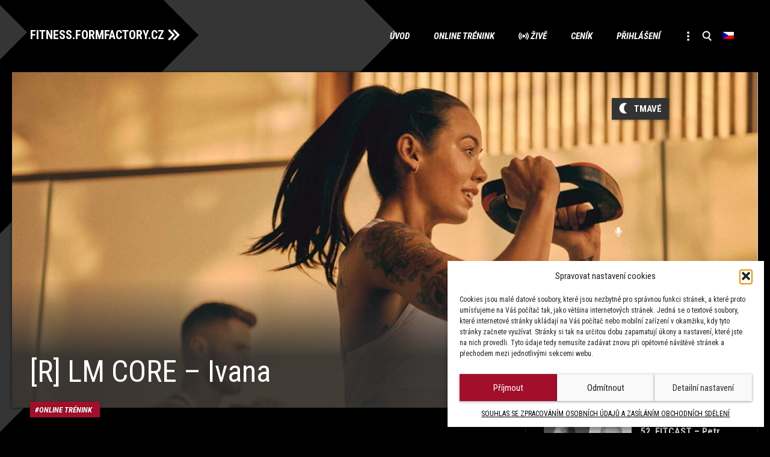

--- FILE ---
content_type: text/html; charset=UTF-8
request_url: https://fitness.formfactory.cz/live/r-lm-core-ivana-8/
body_size: 14340
content:
<!DOCTYPE html>

<html lang="cs-CZ">
<head>
<meta charset="UTF-8" />
<meta name="viewport" content="width=device-width" />
<!-- Google Tag Manager -->
<script>(function(w,d,s,l,i){w[l]=w[l]||[];w[l].push({'gtm.start':
new Date().getTime(),event:'gtm.js'});var f=d.getElementsByTagName(s)[0],
j=d.createElement(s),dl=l!='dataLayer'?'&l='+l:'';j.async=true;j.src=
'https://www.googletagmanager.com/gtm.js?id='+i+dl;f.parentNode.insertBefore(j,f);
})(window,document,'script','dataLayer','GTM-MHSJ66N');</script>
<!-- End Google Tag Manager -->
<title>[R] LM CORE - Ivana - FITNESS.FORMFACTORY.CZ</title>
<link rel="profile" href="http://gmpg.org/xfn/11" />
<link rel="pingback" href="https://fitness.formfactory.cz/xmlrpc.php">
<!--[if lt IE 9]>
<script src="https://fitness.formfactory.cz/wp-content/themes/formfactory/js/html5.js?ver=3.7.0" type="text/javascript"></script>
<![endif]-->
<meta name='robots' content='index, follow, max-image-preview:large, max-snippet:-1, max-video-preview:-1' />
<link rel="alternate" hreflang="cs" href="https://fitness.formfactory.cz/live/r-lm-core-ivana-8/" />
<link rel="alternate" hreflang="en" href="https://fitness.formfactory.cz/en/live/r-lm-core-ivana-8/" />
<link rel="alternate" hreflang="x-default" href="https://fitness.formfactory.cz/live/r-lm-core-ivana-8/" />

	<!-- This site is optimized with the Yoast SEO plugin v26.7 - https://yoast.com/wordpress/plugins/seo/ -->
	<link rel="canonical" href="https://fitness.formfactory.cz/live/r-lm-core-ivana-8/" />
	<meta property="og:locale" content="cs_CZ" />
	<meta property="og:type" content="article" />
	<meta property="og:title" content="[R] LM CORE - Ivana - FITNESS.FORMFACTORY.CZ" />
	<meta property="og:url" content="https://fitness.formfactory.cz/live/r-lm-core-ivana-8/" />
	<meta property="og:site_name" content="FITNESS.FORMFACTORY.CZ" />
	<meta name="twitter:card" content="summary_large_image" />
	<script type="application/ld+json" class="yoast-schema-graph">{"@context":"https://schema.org","@graph":[{"@type":"WebPage","@id":"https://fitness.formfactory.cz/live/r-lm-core-ivana-8/","url":"https://fitness.formfactory.cz/live/r-lm-core-ivana-8/","name":"[R] LM CORE - Ivana - FITNESS.FORMFACTORY.CZ","isPartOf":{"@id":"https://fitness.formfactory.cz/#website"},"primaryImageOfPage":{"@id":"https://fitness.formfactory.cz/live/r-lm-core-ivana-8/#primaryimage"},"image":{"@id":"https://fitness.formfactory.cz/live/r-lm-core-ivana-8/#primaryimage"},"thumbnailUrl":"https://fitness.formfactory.cz/wp-content/uploads/2020/10/cxworx.jpg","datePublished":"2023-12-18T09:42:20+00:00","breadcrumb":{"@id":"https://fitness.formfactory.cz/live/r-lm-core-ivana-8/#breadcrumb"},"inLanguage":"cs","potentialAction":[{"@type":"ReadAction","target":["https://fitness.formfactory.cz/live/r-lm-core-ivana-8/"]}]},{"@type":"ImageObject","inLanguage":"cs","@id":"https://fitness.formfactory.cz/live/r-lm-core-ivana-8/#primaryimage","url":"https://fitness.formfactory.cz/wp-content/uploads/2020/10/cxworx.jpg","contentUrl":"https://fitness.formfactory.cz/wp-content/uploads/2020/10/cxworx.jpg","width":1920,"height":1080},{"@type":"BreadcrumbList","@id":"https://fitness.formfactory.cz/live/r-lm-core-ivana-8/#breadcrumb","itemListElement":[{"@type":"ListItem","position":1,"name":"Home","item":"https://fitness.formfactory.cz/"},{"@type":"ListItem","position":2,"name":"Live","item":"https://fitness.formfactory.cz/live/"},{"@type":"ListItem","position":3,"name":"[R] LM CORE &#8211; Ivana"}]},{"@type":"WebSite","@id":"https://fitness.formfactory.cz/#website","url":"https://fitness.formfactory.cz/","name":"FITNESS.FORMFACTORY.CZ","description":"Powered by Form Factory","potentialAction":[{"@type":"SearchAction","target":{"@type":"EntryPoint","urlTemplate":"https://fitness.formfactory.cz/?s={search_term_string}"},"query-input":{"@type":"PropertyValueSpecification","valueRequired":true,"valueName":"search_term_string"}}],"inLanguage":"cs"}]}</script>
	<!-- / Yoast SEO plugin. -->


<link rel="alternate" type="application/rss+xml" title="FITNESS.FORMFACTORY.CZ &raquo; RSS zdroj" href="https://fitness.formfactory.cz/feed/" />
<link rel="alternate" type="application/rss+xml" title="FITNESS.FORMFACTORY.CZ &raquo; RSS komentářů" href="https://fitness.formfactory.cz/comments/feed/" />
<link rel="alternate" title="oEmbed (JSON)" type="application/json+oembed" href="https://fitness.formfactory.cz/wp-json/oembed/1.0/embed?url=https%3A%2F%2Ffitness.formfactory.cz%2Flive%2Fr-lm-core-ivana-8%2F" />
<link rel="alternate" title="oEmbed (XML)" type="text/xml+oembed" href="https://fitness.formfactory.cz/wp-json/oembed/1.0/embed?url=https%3A%2F%2Ffitness.formfactory.cz%2Flive%2Fr-lm-core-ivana-8%2F&#038;format=xml" />
<style id='wp-img-auto-sizes-contain-inline-css' type='text/css'>
img:is([sizes=auto i],[sizes^="auto," i]){contain-intrinsic-size:3000px 1500px}
/*# sourceURL=wp-img-auto-sizes-contain-inline-css */
</style>
<link rel='stylesheet' id='wp-block-library-css' href='https://fitness.formfactory.cz/wp-includes/css/dist/block-library/style.min.css?ver=6.9' type='text/css' media='all' />
<style id='global-styles-inline-css' type='text/css'>
:root{--wp--preset--aspect-ratio--square: 1;--wp--preset--aspect-ratio--4-3: 4/3;--wp--preset--aspect-ratio--3-4: 3/4;--wp--preset--aspect-ratio--3-2: 3/2;--wp--preset--aspect-ratio--2-3: 2/3;--wp--preset--aspect-ratio--16-9: 16/9;--wp--preset--aspect-ratio--9-16: 9/16;--wp--preset--color--black: #000000;--wp--preset--color--cyan-bluish-gray: #abb8c3;--wp--preset--color--white: #fff;--wp--preset--color--pale-pink: #f78da7;--wp--preset--color--vivid-red: #cf2e2e;--wp--preset--color--luminous-vivid-orange: #ff6900;--wp--preset--color--luminous-vivid-amber: #fcb900;--wp--preset--color--light-green-cyan: #7bdcb5;--wp--preset--color--vivid-green-cyan: #00d084;--wp--preset--color--pale-cyan-blue: #8ed1fc;--wp--preset--color--vivid-cyan-blue: #0693e3;--wp--preset--color--vivid-purple: #9b51e0;--wp--preset--color--wine: #A20F2B;--wp--preset--color--dark-gray: #2e2e2e;--wp--preset--color--medium-gray: #7e7e7e;--wp--preset--color--light-gray: #e8e8e8;--wp--preset--gradient--vivid-cyan-blue-to-vivid-purple: linear-gradient(135deg,rgb(6,147,227) 0%,rgb(155,81,224) 100%);--wp--preset--gradient--light-green-cyan-to-vivid-green-cyan: linear-gradient(135deg,rgb(122,220,180) 0%,rgb(0,208,130) 100%);--wp--preset--gradient--luminous-vivid-amber-to-luminous-vivid-orange: linear-gradient(135deg,rgb(252,185,0) 0%,rgb(255,105,0) 100%);--wp--preset--gradient--luminous-vivid-orange-to-vivid-red: linear-gradient(135deg,rgb(255,105,0) 0%,rgb(207,46,46) 100%);--wp--preset--gradient--very-light-gray-to-cyan-bluish-gray: linear-gradient(135deg,rgb(238,238,238) 0%,rgb(169,184,195) 100%);--wp--preset--gradient--cool-to-warm-spectrum: linear-gradient(135deg,rgb(74,234,220) 0%,rgb(151,120,209) 20%,rgb(207,42,186) 40%,rgb(238,44,130) 60%,rgb(251,105,98) 80%,rgb(254,248,76) 100%);--wp--preset--gradient--blush-light-purple: linear-gradient(135deg,rgb(255,206,236) 0%,rgb(152,150,240) 100%);--wp--preset--gradient--blush-bordeaux: linear-gradient(135deg,rgb(254,205,165) 0%,rgb(254,45,45) 50%,rgb(107,0,62) 100%);--wp--preset--gradient--luminous-dusk: linear-gradient(135deg,rgb(255,203,112) 0%,rgb(199,81,192) 50%,rgb(65,88,208) 100%);--wp--preset--gradient--pale-ocean: linear-gradient(135deg,rgb(255,245,203) 0%,rgb(182,227,212) 50%,rgb(51,167,181) 100%);--wp--preset--gradient--electric-grass: linear-gradient(135deg,rgb(202,248,128) 0%,rgb(113,206,126) 100%);--wp--preset--gradient--midnight: linear-gradient(135deg,rgb(2,3,129) 0%,rgb(40,116,252) 100%);--wp--preset--font-size--small: 19.5px;--wp--preset--font-size--medium: 20px;--wp--preset--font-size--large: 36.5px;--wp--preset--font-size--x-large: 42px;--wp--preset--font-size--normal: 22px;--wp--preset--font-size--huge: 49.5px;--wp--preset--spacing--20: 0.44rem;--wp--preset--spacing--30: 0.67rem;--wp--preset--spacing--40: 1rem;--wp--preset--spacing--50: 1.5rem;--wp--preset--spacing--60: 2.25rem;--wp--preset--spacing--70: 3.38rem;--wp--preset--spacing--80: 5.06rem;--wp--preset--shadow--natural: 6px 6px 9px rgba(0, 0, 0, 0.2);--wp--preset--shadow--deep: 12px 12px 50px rgba(0, 0, 0, 0.4);--wp--preset--shadow--sharp: 6px 6px 0px rgba(0, 0, 0, 0.2);--wp--preset--shadow--outlined: 6px 6px 0px -3px rgb(255, 255, 255), 6px 6px rgb(0, 0, 0);--wp--preset--shadow--crisp: 6px 6px 0px rgb(0, 0, 0);}:where(.is-layout-flex){gap: 0.5em;}:where(.is-layout-grid){gap: 0.5em;}body .is-layout-flex{display: flex;}.is-layout-flex{flex-wrap: wrap;align-items: center;}.is-layout-flex > :is(*, div){margin: 0;}body .is-layout-grid{display: grid;}.is-layout-grid > :is(*, div){margin: 0;}:where(.wp-block-columns.is-layout-flex){gap: 2em;}:where(.wp-block-columns.is-layout-grid){gap: 2em;}:where(.wp-block-post-template.is-layout-flex){gap: 1.25em;}:where(.wp-block-post-template.is-layout-grid){gap: 1.25em;}.has-black-color{color: var(--wp--preset--color--black) !important;}.has-cyan-bluish-gray-color{color: var(--wp--preset--color--cyan-bluish-gray) !important;}.has-white-color{color: var(--wp--preset--color--white) !important;}.has-pale-pink-color{color: var(--wp--preset--color--pale-pink) !important;}.has-vivid-red-color{color: var(--wp--preset--color--vivid-red) !important;}.has-luminous-vivid-orange-color{color: var(--wp--preset--color--luminous-vivid-orange) !important;}.has-luminous-vivid-amber-color{color: var(--wp--preset--color--luminous-vivid-amber) !important;}.has-light-green-cyan-color{color: var(--wp--preset--color--light-green-cyan) !important;}.has-vivid-green-cyan-color{color: var(--wp--preset--color--vivid-green-cyan) !important;}.has-pale-cyan-blue-color{color: var(--wp--preset--color--pale-cyan-blue) !important;}.has-vivid-cyan-blue-color{color: var(--wp--preset--color--vivid-cyan-blue) !important;}.has-vivid-purple-color{color: var(--wp--preset--color--vivid-purple) !important;}.has-black-background-color{background-color: var(--wp--preset--color--black) !important;}.has-cyan-bluish-gray-background-color{background-color: var(--wp--preset--color--cyan-bluish-gray) !important;}.has-white-background-color{background-color: var(--wp--preset--color--white) !important;}.has-pale-pink-background-color{background-color: var(--wp--preset--color--pale-pink) !important;}.has-vivid-red-background-color{background-color: var(--wp--preset--color--vivid-red) !important;}.has-luminous-vivid-orange-background-color{background-color: var(--wp--preset--color--luminous-vivid-orange) !important;}.has-luminous-vivid-amber-background-color{background-color: var(--wp--preset--color--luminous-vivid-amber) !important;}.has-light-green-cyan-background-color{background-color: var(--wp--preset--color--light-green-cyan) !important;}.has-vivid-green-cyan-background-color{background-color: var(--wp--preset--color--vivid-green-cyan) !important;}.has-pale-cyan-blue-background-color{background-color: var(--wp--preset--color--pale-cyan-blue) !important;}.has-vivid-cyan-blue-background-color{background-color: var(--wp--preset--color--vivid-cyan-blue) !important;}.has-vivid-purple-background-color{background-color: var(--wp--preset--color--vivid-purple) !important;}.has-black-border-color{border-color: var(--wp--preset--color--black) !important;}.has-cyan-bluish-gray-border-color{border-color: var(--wp--preset--color--cyan-bluish-gray) !important;}.has-white-border-color{border-color: var(--wp--preset--color--white) !important;}.has-pale-pink-border-color{border-color: var(--wp--preset--color--pale-pink) !important;}.has-vivid-red-border-color{border-color: var(--wp--preset--color--vivid-red) !important;}.has-luminous-vivid-orange-border-color{border-color: var(--wp--preset--color--luminous-vivid-orange) !important;}.has-luminous-vivid-amber-border-color{border-color: var(--wp--preset--color--luminous-vivid-amber) !important;}.has-light-green-cyan-border-color{border-color: var(--wp--preset--color--light-green-cyan) !important;}.has-vivid-green-cyan-border-color{border-color: var(--wp--preset--color--vivid-green-cyan) !important;}.has-pale-cyan-blue-border-color{border-color: var(--wp--preset--color--pale-cyan-blue) !important;}.has-vivid-cyan-blue-border-color{border-color: var(--wp--preset--color--vivid-cyan-blue) !important;}.has-vivid-purple-border-color{border-color: var(--wp--preset--color--vivid-purple) !important;}.has-vivid-cyan-blue-to-vivid-purple-gradient-background{background: var(--wp--preset--gradient--vivid-cyan-blue-to-vivid-purple) !important;}.has-light-green-cyan-to-vivid-green-cyan-gradient-background{background: var(--wp--preset--gradient--light-green-cyan-to-vivid-green-cyan) !important;}.has-luminous-vivid-amber-to-luminous-vivid-orange-gradient-background{background: var(--wp--preset--gradient--luminous-vivid-amber-to-luminous-vivid-orange) !important;}.has-luminous-vivid-orange-to-vivid-red-gradient-background{background: var(--wp--preset--gradient--luminous-vivid-orange-to-vivid-red) !important;}.has-very-light-gray-to-cyan-bluish-gray-gradient-background{background: var(--wp--preset--gradient--very-light-gray-to-cyan-bluish-gray) !important;}.has-cool-to-warm-spectrum-gradient-background{background: var(--wp--preset--gradient--cool-to-warm-spectrum) !important;}.has-blush-light-purple-gradient-background{background: var(--wp--preset--gradient--blush-light-purple) !important;}.has-blush-bordeaux-gradient-background{background: var(--wp--preset--gradient--blush-bordeaux) !important;}.has-luminous-dusk-gradient-background{background: var(--wp--preset--gradient--luminous-dusk) !important;}.has-pale-ocean-gradient-background{background: var(--wp--preset--gradient--pale-ocean) !important;}.has-electric-grass-gradient-background{background: var(--wp--preset--gradient--electric-grass) !important;}.has-midnight-gradient-background{background: var(--wp--preset--gradient--midnight) !important;}.has-small-font-size{font-size: var(--wp--preset--font-size--small) !important;}.has-medium-font-size{font-size: var(--wp--preset--font-size--medium) !important;}.has-large-font-size{font-size: var(--wp--preset--font-size--large) !important;}.has-x-large-font-size{font-size: var(--wp--preset--font-size--x-large) !important;}
/*# sourceURL=global-styles-inline-css */
</style>

<style id='classic-theme-styles-inline-css' type='text/css'>
/*! This file is auto-generated */
.wp-block-button__link{color:#fff;background-color:#32373c;border-radius:9999px;box-shadow:none;text-decoration:none;padding:calc(.667em + 2px) calc(1.333em + 2px);font-size:1.125em}.wp-block-file__button{background:#32373c;color:#fff;text-decoration:none}
/*# sourceURL=/wp-includes/css/classic-themes.min.css */
</style>
<link rel='stylesheet' id='wpml-menu-item-0-css' href='https://fitness.formfactory.cz/wp-content/plugins/sitepress-multilingual-cms/templates/language-switchers/menu-item/style.min.css?ver=1' type='text/css' media='all' />
<link rel='stylesheet' id='cmplz-general-css' href='https://fitness.formfactory.cz/wp-content/plugins/complianz-gdpr/assets/css/cookieblocker.min.css?ver=1766146082' type='text/css' media='all' />
<link rel='stylesheet' id='formfactory-style-css' href='https://fitness.formfactory.cz/wp-content/themes/formfactory/style.css?ver=20220707' type='text/css' media='all' />
<link rel='stylesheet' id='formfactory-block-style-css' href='https://fitness.formfactory.cz/wp-content/themes/formfactory/css/blocks.css?ver=20190406' type='text/css' media='all' />
<link rel='stylesheet' id='formfactory_category-style-css' href='https://fitness.formfactory.cz/wp-content/themes/formfactory/formfactory_category-style.php?lang=cs&#038;ver=Mon,%2027%20Mar%202023%2009:54:12GMT' type='text/css' media='all' />
<link rel='stylesheet' id='um_modal-css' href='https://fitness.formfactory.cz/wp-content/plugins/ultimate-member/assets/css/um-modal.min.css?ver=2.11.1' type='text/css' media='all' />
<link rel='stylesheet' id='um_ui-css' href='https://fitness.formfactory.cz/wp-content/plugins/ultimate-member/assets/libs/jquery-ui/jquery-ui.min.css?ver=1.13.2' type='text/css' media='all' />
<link rel='stylesheet' id='um_tipsy-css' href='https://fitness.formfactory.cz/wp-content/plugins/ultimate-member/assets/libs/tipsy/tipsy.min.css?ver=1.0.0a' type='text/css' media='all' />
<link rel='stylesheet' id='um_raty-css' href='https://fitness.formfactory.cz/wp-content/plugins/ultimate-member/assets/libs/raty/um-raty.min.css?ver=2.6.0' type='text/css' media='all' />
<link rel='stylesheet' id='select2-css' href='https://fitness.formfactory.cz/wp-content/plugins/ultimate-member/assets/libs/select2/select2.min.css?ver=4.0.13' type='text/css' media='all' />
<link rel='stylesheet' id='um_fileupload-css' href='https://fitness.formfactory.cz/wp-content/plugins/ultimate-member/assets/css/um-fileupload.min.css?ver=2.11.1' type='text/css' media='all' />
<link rel='stylesheet' id='um_confirm-css' href='https://fitness.formfactory.cz/wp-content/plugins/ultimate-member/assets/libs/um-confirm/um-confirm.min.css?ver=1.0' type='text/css' media='all' />
<link rel='stylesheet' id='um_datetime-css' href='https://fitness.formfactory.cz/wp-content/plugins/ultimate-member/assets/libs/pickadate/default.min.css?ver=3.6.2' type='text/css' media='all' />
<link rel='stylesheet' id='um_datetime_date-css' href='https://fitness.formfactory.cz/wp-content/plugins/ultimate-member/assets/libs/pickadate/default.date.min.css?ver=3.6.2' type='text/css' media='all' />
<link rel='stylesheet' id='um_datetime_time-css' href='https://fitness.formfactory.cz/wp-content/plugins/ultimate-member/assets/libs/pickadate/default.time.min.css?ver=3.6.2' type='text/css' media='all' />
<link rel='stylesheet' id='um_fonticons_ii-css' href='https://fitness.formfactory.cz/wp-content/plugins/ultimate-member/assets/libs/legacy/fonticons/fonticons-ii.min.css?ver=2.11.1' type='text/css' media='all' />
<link rel='stylesheet' id='um_fonticons_fa-css' href='https://fitness.formfactory.cz/wp-content/plugins/ultimate-member/assets/libs/legacy/fonticons/fonticons-fa.min.css?ver=2.11.1' type='text/css' media='all' />
<link rel='stylesheet' id='um_fontawesome-css' href='https://fitness.formfactory.cz/wp-content/plugins/ultimate-member/assets/css/um-fontawesome.min.css?ver=6.5.2' type='text/css' media='all' />
<link rel='stylesheet' id='um_common-css' href='https://fitness.formfactory.cz/wp-content/plugins/ultimate-member/assets/css/common.min.css?ver=2.11.1' type='text/css' media='all' />
<link rel='stylesheet' id='um_responsive-css' href='https://fitness.formfactory.cz/wp-content/plugins/ultimate-member/assets/css/um-responsive.min.css?ver=2.11.1' type='text/css' media='all' />
<link rel='stylesheet' id='um_styles-css' href='https://fitness.formfactory.cz/wp-content/plugins/ultimate-member/assets/css/um-styles.min.css?ver=2.11.1' type='text/css' media='all' />
<link rel='stylesheet' id='um_crop-css' href='https://fitness.formfactory.cz/wp-content/plugins/ultimate-member/assets/libs/cropper/cropper.min.css?ver=1.6.1' type='text/css' media='all' />
<link rel='stylesheet' id='um_profile-css' href='https://fitness.formfactory.cz/wp-content/plugins/ultimate-member/assets/css/um-profile.min.css?ver=2.11.1' type='text/css' media='all' />
<link rel='stylesheet' id='um_account-css' href='https://fitness.formfactory.cz/wp-content/plugins/ultimate-member/assets/css/um-account.min.css?ver=2.11.1' type='text/css' media='all' />
<link rel='stylesheet' id='um_misc-css' href='https://fitness.formfactory.cz/wp-content/plugins/ultimate-member/assets/css/um-misc.min.css?ver=2.11.1' type='text/css' media='all' />
<link rel='stylesheet' id='um_default_css-css' href='https://fitness.formfactory.cz/wp-content/plugins/ultimate-member/assets/css/um-old-default.min.css?ver=2.11.1' type='text/css' media='all' />
<script type="text/javascript" id="wpml-cookie-js-extra">
/* <![CDATA[ */
var wpml_cookies = {"wp-wpml_current_language":{"value":"cs","expires":1,"path":"/"}};
var wpml_cookies = {"wp-wpml_current_language":{"value":"cs","expires":1,"path":"/"}};
//# sourceURL=wpml-cookie-js-extra
/* ]]> */
</script>
<script type="text/javascript" src="https://fitness.formfactory.cz/wp-content/plugins/sitepress-multilingual-cms/res/js/cookies/language-cookie.js?ver=486900" id="wpml-cookie-js" defer="defer" data-wp-strategy="defer"></script>
<script type="text/javascript" src="https://fitness.formfactory.cz/wp-includes/js/jquery/jquery.min.js?ver=3.7.1" id="jquery-core-js"></script>
<script type="text/javascript" src="https://fitness.formfactory.cz/wp-includes/js/jquery/jquery-migrate.min.js?ver=3.4.1" id="jquery-migrate-js"></script>
<script type="text/javascript" src="https://fitness.formfactory.cz/wp-content/plugins/ultimate-member/assets/js/um-gdpr.min.js?ver=2.11.1" id="um-gdpr-js"></script>
<link rel="EditURI" type="application/rsd+xml" title="RSD" href="https://fitness.formfactory.cz/xmlrpc.php?rsd" />
<meta name="generator" content="WordPress 6.9" />
<meta name="generator" content="Seriously Simple Podcasting 3.14.2" />
<link rel='shortlink' href='https://fitness.formfactory.cz/?p=15530' />
<meta name="generator" content="WPML ver:4.8.6 stt:9,1;" />

<link rel="alternate" type="application/rss+xml" title="Podcast RSS feed" href="https://fitness.formfactory.cz/feed/podcast" />

			<style>.cmplz-hidden {
					display: none !important;
				}</style><link rel="icon" href="https://fitness.formfactory.cz/wp-content/uploads/2020/06/cropped-favicon-32x32.png" sizes="32x32" />
<link rel="icon" href="https://fitness.formfactory.cz/wp-content/uploads/2020/06/cropped-favicon-192x192.png" sizes="192x192" />
<link rel="apple-touch-icon" href="https://fitness.formfactory.cz/wp-content/uploads/2020/06/cropped-favicon-180x180.png" />
<meta name="msapplication-TileImage" content="https://fitness.formfactory.cz/wp-content/uploads/2020/06/cropped-favicon-270x270.png" />
		<style type="text/css" id="wp-custom-css">
			.cmplz-cookiebanner, .cmplz-manage-consent {
--cmplz_banner_border_radius: 0px 0px 0px 0px;
--cmplz_button_border_radius: 0px 0px 0px 0px;
--cmplz_button_accept_background_color: #a20f2b;
	--cmplz_slider_active_color: #a20f2b;
--cmplz_slider_inactive_color: #1e73be;;
}

  #cmplz-cookies-overview .cmplz-dropdown .cookies-per-purpose .name-header,
  #cmplz-cookies-overview .cmplz-dropdown .cookies-per-purpose .retention-header,
  #cmplz-cookies-overview .cmplz-dropdown .cookies-per-purpose .function-header, #cmplz-cookies-overview .cmplz-dropdown .cookies-per-purpose .retention-header, #cmplz-cookies-overview .cmplz-dropdown .cookies-per-purpose .retention, #cmplz-cookies-overview .cmplz-dropdown .cookies-per-purpose .name, #cmplz-cookies-overview .cmplz-dropdown .cookies-per-purpose .retention, #cmplz-cookies-overview .cmplz-dropdown .cookies-per-purpose .function, #cmplz-cookies-overview .cmplz-dropdown .cookies-per-purpose .purpose    {background-color: transparent; }
#cmplz-cookies-overview .cmplz-dropdown .cookies-per-purpose {background-color: transparent; }
#cmplz-cookies-overview .cmplz-dropdown summary p, 
  #cmplz-manage-consent-container.cmplz-manage-consent-container .cmplz-categories .cmplz-category .cmplz-category-header {color: #ffffff;}
  .cmplz-cookiebanner { border-radius: 0px 0px 0px 0px;}		</style>
		<script type="text/javascript">
	window.dataLayer = window.dataLayer || [];
</script>
</head>

<body data-cmplz=1 class="wp-singular live-template-default single single-live postid-15530 wp-embed-responsive wp-theme-formfactory  layout-two">
<!-- Google Tag Manager (noscript) -->
<noscript><iframe src="https://www.googletagmanager.com/ns.html?id=GTM-MHSJ66N"
height="0" width="0" style="display:none;visibility:hidden"></iframe></noscript>
<!-- End Google Tag Manager (noscript) -->
<div id="page" class="hfeed site">
	<header id="masthead" class="site-header" role="banner">
		<hgroup>
			<h1 class="site-title"><a href="https://fitness.formfactory.cz/" title="FITNESS.FORMFACTORY.CZ" rel="home">FITNESS.FORMFACTORY.CZ</a></h1>
			<h2 class="site-description">Powered by Form Factory</h2>
		</hgroup>

		<nav id="site-navigation" class="main-navigation" role="navigation">
			<button class="menu-toggle">Menu</button>
			<a class="assistive-text" href="#content" title="Přeskočit na obsah">Přeskočit na obsah</a>
			<div class="menu-main-container"><ul id="menu-main" class="nav-menu"><li id="menu-item-719" class="main menu-item menu-item-type-post_type menu-item-object-page menu-item-home menu-item-719"><a href="https://fitness.formfactory.cz/">Úvod</a></li>
<li id="menu-item-176" class="online menu-item menu-item-type-taxonomy menu-item-object-category current-live-ancestor current-menu-parent current-live-parent menu-item-176"><a href="https://fitness.formfactory.cz/hashtag/online/">Online trénink</a></li>
<li id="menu-item-216" class="zive menu-item menu-item-type-taxonomy menu-item-object-category menu-item-216"><a href="https://fitness.formfactory.cz/hashtag/zive/">Živě</a></li>
<li id="menu-item-5349" class="menu-item menu-item-type-custom menu-item-object-custom menu-item-has-children menu-item-5349"><a href="https://www.formfactory.cz/cenik/#online">Ceník</a>
<ul class="sub-menu">
	<li id="menu-item-4301" class="menu-item menu-item-type-post_type menu-item-object-page menu-item-4301"><a href="https://fitness.formfactory.cz/caste-dotazy-faq/">Časté dotazy (FAQ)</a></li>
</ul>
</li>
<li id="menu-item-1988" class="menu-item menu-item-type-post_type menu-item-object-page menu-item-has-children menu-item-1988"><a href="https://fitness.formfactory.cz/prihlaseni/">Přihlášení</a>
<ul class="sub-menu">
	<li id="menu-item-4302" class="menu-item menu-item-type-post_type menu-item-object-page menu-item-4302"><a href="https://fitness.formfactory.cz/caste-dotazy-faq/">Časté dotazy (FAQ)</a></li>
</ul>
</li>
<li id="menu-item-591" class="more menu-item menu-item-type-custom menu-item-object-custom menu-item-has-children menu-item-591"><a href="#"> </a>
<ul class="sub-menu">
	<li id="menu-item-337" class="autor menu-item menu-item-type-post_type_archive menu-item-object-autor menu-item-337"><a href="https://fitness.formfactory.cz/autor/">Autoři</a></li>
	<li id="menu-item-6484" class="fitcast menu-item menu-item-type-taxonomy menu-item-object-category menu-item-6484"><a href="https://fitness.formfactory.cz/hashtag/fitcast/">Fitcast</a></li>
	<li id="menu-item-592" class="cviceni menu-item menu-item-type-taxonomy menu-item-object-category menu-item-592"><a href="https://fitness.formfactory.cz/hashtag/cviceni/">Cvičení</a></li>
	<li id="menu-item-593" class="fitness menu-item menu-item-type-taxonomy menu-item-object-category menu-item-593"><a href="https://fitness.formfactory.cz/hashtag/fitness/">Fitness</a></li>
	<li id="menu-item-594" class="stravovani menu-item menu-item-type-taxonomy menu-item-object-category menu-item-594"><a href="https://fitness.formfactory.cz/hashtag/stravovani/">Stravování</a></li>
	<li id="menu-item-595" class="tipy menu-item menu-item-type-taxonomy menu-item-object-category menu-item-595"><a href="https://fitness.formfactory.cz/hashtag/tipy/">Tipy</a></li>
	<li id="menu-item-596" class="trendy menu-item menu-item-type-taxonomy menu-item-object-category menu-item-596"><a href="https://fitness.formfactory.cz/hashtag/trendy/">Trendy</a></li>
</ul>
</li>
<li id="menu-item-338" class="search menu-item menu-item-type-custom menu-item-object-custom menu-item-338"><a href="#searchbar"> </a></li>
<li id="menu-item-wpml-ls-2-cs" class="menu-item wpml-ls-slot-2 wpml-ls-item wpml-ls-item-cs wpml-ls-current-language wpml-ls-menu-item wpml-ls-first-item menu-item-type-wpml_ls_menu_item menu-item-object-wpml_ls_menu_item menu-item-has-children menu-item-wpml-ls-2-cs"><a href="https://fitness.formfactory.cz/live/r-lm-core-ivana-8/" role="menuitem"><img
            class="wpml-ls-flag"
            src="https://fitness.formfactory.cz/wp-content/plugins/sitepress-multilingual-cms/res/flags/cs.png"
            alt="Čeština"
            
            
    /></a>
<ul class="sub-menu">
	<li id="menu-item-wpml-ls-2-en" class="menu-item wpml-ls-slot-2 wpml-ls-item wpml-ls-item-en wpml-ls-menu-item wpml-ls-last-item menu-item-type-wpml_ls_menu_item menu-item-object-wpml_ls_menu_item menu-item-wpml-ls-2-en"><a href="https://fitness.formfactory.cz/en/live/r-lm-core-ivana-8/" title="Switch to Angličtina" aria-label="Switch to Angličtina" role="menuitem"><img
            class="wpml-ls-flag"
            src="https://fitness.formfactory.cz/wp-content/plugins/sitepress-multilingual-cms/res/flags/en.png"
            alt="Angličtina"
            
            
    /></a></li>
</ul>
</li>
</ul></div>		</nav><!-- #site-navigation -->

			</header><!-- #masthead -->

	<div id="main" class="wrapper">

	<div id="primary" class="site-content full-thumb">
		<div id="content" role="main">

			
				
	<article id="post-15530" class="post-15530 live type-live status-publish has-post-thumbnail hentry category-online">
		<header class="entry-header">
												<figure class="news-item-thumb">						<img width="1408" height="792" src="https://fitness.formfactory.cz/wp-content/uploads/2020/10/cxworx-1408x792.jpg" class="attachment-post-thumbnail size-post-thumbnail wp-post-image" alt="" decoding="async" fetchpriority="high" srcset="https://fitness.formfactory.cz/wp-content/uploads/2020/10/cxworx-1408x792.jpg 1408w, https://fitness.formfactory.cz/wp-content/uploads/2020/10/cxworx-300x169.jpg 300w, https://fitness.formfactory.cz/wp-content/uploads/2020/10/cxworx-1024x576.jpg 1024w, https://fitness.formfactory.cz/wp-content/uploads/2020/10/cxworx-768x432.jpg 768w, https://fitness.formfactory.cz/wp-content/uploads/2020/10/cxworx-1536x864.jpg 1536w, https://fitness.formfactory.cz/wp-content/uploads/2020/10/cxworx-925x520.jpg 925w, https://fitness.formfactory.cz/wp-content/uploads/2020/10/cxworx-443x250.jpg 443w, https://fitness.formfactory.cz/wp-content/uploads/2020/10/cxworx-200x112.jpg 200w, https://fitness.formfactory.cz/wp-content/uploads/2020/10/cxworx.jpg 1920w" sizes="(max-width: 1408px) 100vw, 1408px" />												<h1 class="entry-title">[R] LM CORE &#8211; Ivana</h1>						</figure>
									<div class="tag-article"><a href="https://fitness.formfactory.cz/hashtag/online/" rel="category tag" class="tag-online">Online trénink</a><div style="display: none;">  Array
(
)
 Array
(
    [0] => WP_Term Object
        (
            [term_id] => 14
            [name] => Online trénink
            [slug] => online
            [term_group] => 0
            [term_taxonomy_id] => 14
            [taxonomy] => category
            [description] => <div class="subinfo">
<p><span>Živé vysílání a rozsáhlá knihovna</span></p>
<p><span>Cvičení dostupné kdykoliv a kdekoliv</span></p>
<p><span>Profesionální trenéři Form Factory</span></p>
</div>
            [parent] => 0
            [count] => 5190
            [filter] => raw
            [cat_ID] => 14
            [category_count] => 5190
            [category_description] => <div class="subinfo">
<p><span>Živé vysílání a rozsáhlá knihovna</span></p>
<p><span>Cvičení dostupné kdykoliv a kdekoliv</span></p>
<p><span>Profesionální trenéři Form Factory</span></p>
</div>
            [cat_name] => Online trénink
            [category_nicename] => online
            [category_parent] => 0
        )

)
</div></div>
			
		</header><!-- .entry-header -->

				<div class="entry-content">
								</div><!-- .entry-content -->
		
		<footer class="entry-meta">
			Článek byl zveřejněn v <a href="https://fitness.formfactory.cz/hashtag/online/" rel="category tag">Online trénink</a> v <a href="https://fitness.formfactory.cz/live/r-lm-core-ivana-8/" title="10:42" rel="bookmark"><time class="entry-date" datetime="2023-12-18T10:42:20+01:00">18. 12. 2023</time></a>.								</footer><!-- .entry-meta -->
			</article><!-- #post -->

				<nav class="nav-single">
					<h3 class="assistive-text">Navigace</h3>
					<span class="nav-previous"><a href="https://fitness.formfactory.cz/live/r-lm-bodypump-ivana-7/" rel="prev"><span class="meta-nav">&larr;</span> [R] LM BODYPUMP &#8211; Ivana</a></span>
					<span class="nav-next"><a href="https://fitness.formfactory.cz/live/r-lm-bodypump-ivana-8/" rel="next">[R] LM BODYPUMP &#8211; Ivana <span class="meta-nav">&rarr;</span></a></span>
				</nav><!-- .nav-single -->

				
<div id="comments" class="comments-area">

	
	
	
</div><!-- #comments .comments-area -->

			
		</div><!-- #content -->
	</div><!-- #primary -->


			<div id="secondary" class="widget-area" role="complementary">
			<aside id="formfactory_custom_theme_widget-3" class="widget custom_widget_theme"><h3 class="widget-title">Zobrazení</h3>		<button class="btn theme-mode">
			<span class="tmave">Tmavé</span>
			<span class="svetle">Světlé</span>
		</button>
				</aside><aside id="formfactory_custom_category_widget-5" class="widget custom_widget_category"><h3 class="widget-title">Hashtag</h3>        <ul>
            <li class="cat-item cat-item-90"><a href="https://fitness.formfactory.cz/hashtag/online/apres-fit/" class="tag-apres-fit">Aprés-Fit</a></li><li class="cat-item cat-item-75"><a href="https://fitness.formfactory.cz/hashtag/online/body-core/" class="tag-body-core">Body core</a></li><li class="cat-item cat-item-82"><a href="https://fitness.formfactory.cz/hashtag/online/body-refresh/" class="tag-body-refresh">Body refresh</a></li><li class="cat-item cat-item-23"><a href="https://fitness.formfactory.cz/hashtag/online/body-workout/" class="tag-body-workout">Body Workout</a></li><li class="cat-item cat-item-71"><a href="https://fitness.formfactory.cz/hashtag/online/body-mind/" class="tag-body-mind">Body&amp;Mind</a></li><li class="cat-item cat-item-204"><a href="https://fitness.formfactory.cz/hashtag/online/bodyart/" class="tag-bodyart">BodyArt</a></li><li class="cat-item cat-item-8"><a href="https://fitness.formfactory.cz/hashtag/cviceni/" class="tag-cviceni">Cvičení</a></li><li class="cat-item cat-item-66"><a href="https://fitness.formfactory.cz/hashtag/en/" class="tag-en">EN</a></li><li class="cat-item cat-item-79"><a href="https://fitness.formfactory.cz/hashtag/fitcast/" class="tag-fitcast">Fitcast</a></li><li class="cat-item cat-item-9"><a href="https://fitness.formfactory.cz/hashtag/fitness/" class="tag-fitness">Fitness</a></li><li class="cat-item cat-item-86"><a href="https://fitness.formfactory.cz/hashtag/free/" class="tag-free">Free</a></li><li class="cat-item cat-item-60"><a href="https://fitness.formfactory.cz/hashtag/healthfactory/" class="tag-healthfactory">HealthFactory</a></li><li class="cat-item cat-item-28"><a href="https://fitness.formfactory.cz/hashtag/online/hiit/" class="tag-hiit">HIIT</a></li><li class="cat-item cat-item-18"><a href="https://fitness.formfactory.cz/hashtag/online/joga/" class="tag-joga">Jóga</a></li><li class="cat-item cat-item-14"><a href="https://fitness.formfactory.cz/hashtag/online/" class="tag-online">Online trénink</a></li><li class="cat-item cat-item-26"><a href="https://fitness.formfactory.cz/hashtag/online/pilates-online/" class="tag-pilates-online">Pilates</a></li><li class="cat-item cat-item-84"><a href="https://fitness.formfactory.cz/hashtag/online/polednich-20/" class="tag-polednich-20">Poledních 20</a></li><li class="cat-item cat-item-200"><a href="https://fitness.formfactory.cz/hashtag/online/pound/" class="tag-pound">Pound</a></li><li class="cat-item cat-item-73"><a href="https://fitness.formfactory.cz/hashtag/online/power-joga/" class="tag-power-joga">Power Jóga</a></li><li class="cat-item cat-item-64"><a href="https://fitness.formfactory.cz/hashtag/online/rozcvicka/" class="tag-rozcvicka">Rozcvička</a></li><li class="cat-item cat-item-77"><a href="https://fitness.formfactory.cz/hashtag/sk/" class="tag-sk">SK</a></li><li class="cat-item cat-item-81"><a href="https://fitness.formfactory.cz/hashtag/stories/" class="tag-stories">Stories</a></li><li class="cat-item cat-item-12"><a href="https://fitness.formfactory.cz/hashtag/stravovani/" class="tag-stravovani">Stravování</a></li><li class="cat-item cat-item-24"><a href="https://fitness.formfactory.cz/hashtag/online/tabata/" class="tag-tabata">Tabata</a></li><li class="cat-item cat-item-68"><a href="https://fitness.formfactory.cz/hashtag/online/tanec/" class="tag-tanec">Tanec</a></li><li class="cat-item cat-item-206"><a href="https://fitness.formfactory.cz/hashtag/testosteron/" class="tag-testosteron">Testosteron</a></li><li class="cat-item cat-item-13"><a href="https://fitness.formfactory.cz/hashtag/tipy/" class="tag-tipy">Tipy</a></li><li class="cat-item cat-item-10"><a href="https://fitness.formfactory.cz/hashtag/trendy/" class="tag-trendy">Trendy</a></li><li class="cat-item cat-item-88"><a href="https://fitness.formfactory.cz/hashtag/online/tutorials/" class="tag-tutorials">Tutorials</a></li><li class="cat-item cat-item-58"><a href="https://fitness.formfactory.cz/hashtag/ultrahd/" class="tag-ultrahd">Ultra HD</a></li><li class="cat-item cat-item-202"><a href="https://fitness.formfactory.cz/hashtag/vtipne/" class="tag-vtipne">Vtipné</a></li><li class="cat-item cat-item-25"><a href="https://fitness.formfactory.cz/hashtag/online/zdrava-zada/" class="tag-zdrava-zada">Zdravá záda</a></li><li class="cat-item cat-item-105"><a href="https://fitness.formfactory.cz/hashtag/online/zdrave-protahovani/" class="tag-zdrave-protahovani">Zdravé protahování</a></li><li class="cat-item cat-item-15"><a href="https://fitness.formfactory.cz/hashtag/zive/" class="tag-zive">Živě</a></li>        </ul>
            </aside>
		<aside id="recent-posts-2" class="widget widget_recent_entries">
		<h3 class="widget-title">Poslední příspěvky</h3>
		<ul>
											<li>
					<a href="https://fitness.formfactory.cz/2025-07/52-fitcast-petr-svoboda-legenda-ceske-atletiky/"><img width="200" height="112" src="https://fitness.formfactory.cz/wp-content/uploads/2025/06/2025-06_podcast_petr_svoboda_02-1-200x112.jpg" class="attachment-post-thumbnail-xsmall size-post-thumbnail-xsmall wp-post-image" alt="" decoding="async" loading="lazy" srcset="https://fitness.formfactory.cz/wp-content/uploads/2025/06/2025-06_podcast_petr_svoboda_02-1-200x112.jpg 200w, https://fitness.formfactory.cz/wp-content/uploads/2025/06/2025-06_podcast_petr_svoboda_02-1-300x169.jpg 300w, https://fitness.formfactory.cz/wp-content/uploads/2025/06/2025-06_podcast_petr_svoboda_02-1-1024x576.jpg 1024w, https://fitness.formfactory.cz/wp-content/uploads/2025/06/2025-06_podcast_petr_svoboda_02-1-768x432.jpg 768w, https://fitness.formfactory.cz/wp-content/uploads/2025/06/2025-06_podcast_petr_svoboda_02-1-1536x864.jpg 1536w, https://fitness.formfactory.cz/wp-content/uploads/2025/06/2025-06_podcast_petr_svoboda_02-1-1408x792.jpg 1408w, https://fitness.formfactory.cz/wp-content/uploads/2025/06/2025-06_podcast_petr_svoboda_02-1-925x520.jpg 925w, https://fitness.formfactory.cz/wp-content/uploads/2025/06/2025-06_podcast_petr_svoboda_02-1-443x250.jpg 443w, https://fitness.formfactory.cz/wp-content/uploads/2025/06/2025-06_podcast_petr_svoboda_02-1.jpg 1920w" sizes="auto, (max-width: 200px) 100vw, 200px" /><span>52. FITCAST &#8211; Petr Svoboda &#8211; legenda české atletiky</span></a>
									</li>
											<li>
					<a href="https://fitness.formfactory.cz/2025-05/cvicenim-do-pohody/"><img width="200" height="112" src="https://fitness.formfactory.cz/wp-content/uploads/2025/05/harmonie-200x112.jpg" class="attachment-post-thumbnail-xsmall size-post-thumbnail-xsmall wp-post-image" alt="" decoding="async" loading="lazy" srcset="https://fitness.formfactory.cz/wp-content/uploads/2025/05/harmonie-200x112.jpg 200w, https://fitness.formfactory.cz/wp-content/uploads/2025/05/harmonie-300x169.jpg 300w, https://fitness.formfactory.cz/wp-content/uploads/2025/05/harmonie-1024x576.jpg 1024w, https://fitness.formfactory.cz/wp-content/uploads/2025/05/harmonie-768x432.jpg 768w, https://fitness.formfactory.cz/wp-content/uploads/2025/05/harmonie-1536x864.jpg 1536w, https://fitness.formfactory.cz/wp-content/uploads/2025/05/harmonie-1408x792.jpg 1408w, https://fitness.formfactory.cz/wp-content/uploads/2025/05/harmonie-925x520.jpg 925w, https://fitness.formfactory.cz/wp-content/uploads/2025/05/harmonie-443x250.jpg 443w, https://fitness.formfactory.cz/wp-content/uploads/2025/05/harmonie.jpg 1920w" sizes="auto, (max-width: 200px) 100vw, 200px" /><span>Cvičením do pohody</span></a>
									</li>
											<li>
					<a href="https://fitness.formfactory.cz/2025-03/51-fitcast-katerina-lacina/"><img width="200" height="112" src="https://fitness.formfactory.cz/wp-content/uploads/2025/03/2025-03_podcast_kacka_lacina_02-200x112.jpg" class="attachment-post-thumbnail-xsmall size-post-thumbnail-xsmall wp-post-image" alt="" decoding="async" loading="lazy" srcset="https://fitness.formfactory.cz/wp-content/uploads/2025/03/2025-03_podcast_kacka_lacina_02-200x112.jpg 200w, https://fitness.formfactory.cz/wp-content/uploads/2025/03/2025-03_podcast_kacka_lacina_02-300x169.jpg 300w, https://fitness.formfactory.cz/wp-content/uploads/2025/03/2025-03_podcast_kacka_lacina_02-1024x576.jpg 1024w, https://fitness.formfactory.cz/wp-content/uploads/2025/03/2025-03_podcast_kacka_lacina_02-768x432.jpg 768w, https://fitness.formfactory.cz/wp-content/uploads/2025/03/2025-03_podcast_kacka_lacina_02-1536x864.jpg 1536w, https://fitness.formfactory.cz/wp-content/uploads/2025/03/2025-03_podcast_kacka_lacina_02-1408x792.jpg 1408w, https://fitness.formfactory.cz/wp-content/uploads/2025/03/2025-03_podcast_kacka_lacina_02-925x520.jpg 925w, https://fitness.formfactory.cz/wp-content/uploads/2025/03/2025-03_podcast_kacka_lacina_02-443x250.jpg 443w, https://fitness.formfactory.cz/wp-content/uploads/2025/03/2025-03_podcast_kacka_lacina_02.jpg 1920w" sizes="auto, (max-width: 200px) 100vw, 200px" /><span>51. FITCAST &#8211; Kateřina Lacina</span></a>
									</li>
					</ul>

		</aside><aside id="formfactory_custom_ads_widget-29" class="widget custom_widget_ads sticky-position">		<div class="ads" data-width="300" data-height="300" data-fixed="1" data-load="1" data-newwin="1" data-url="https://fitness.formfactory.cz/wp-content/uploads/2025/05/OKT72_Form_factory_300x300.jpg" data-link="https://oktagonmma.com/cs/events/oktagon-72/">
			<div class="ads-inner">
						<div>
		</div>
				</aside>		</div><!-- #secondary -->
		</div><!-- #main .wrapper -->
	<footer id="colophon" role="contentinfo">
		<div id="footer-sidebar" class="secondary">
			<div id="footer-sidebar1">
			<aside id="formfactory_custom_category_widget-3" class="widget custom_widget_category"><h3 class="widget-title">Hashtag</h3>        <ul>
            <li class="cat-item cat-item-90"><a href="https://fitness.formfactory.cz/hashtag/online/apres-fit/" class="tag-apres-fit">Aprés-Fit</a></li><li class="cat-item cat-item-75"><a href="https://fitness.formfactory.cz/hashtag/online/body-core/" class="tag-body-core">Body core</a></li><li class="cat-item cat-item-82"><a href="https://fitness.formfactory.cz/hashtag/online/body-refresh/" class="tag-body-refresh">Body refresh</a></li><li class="cat-item cat-item-23"><a href="https://fitness.formfactory.cz/hashtag/online/body-workout/" class="tag-body-workout">Body Workout</a></li><li class="cat-item cat-item-71"><a href="https://fitness.formfactory.cz/hashtag/online/body-mind/" class="tag-body-mind">Body&amp;Mind</a></li><li class="cat-item cat-item-204"><a href="https://fitness.formfactory.cz/hashtag/online/bodyart/" class="tag-bodyart">BodyArt</a></li><li class="cat-item cat-item-8"><a href="https://fitness.formfactory.cz/hashtag/cviceni/" class="tag-cviceni">Cvičení</a></li><li class="cat-item cat-item-66"><a href="https://fitness.formfactory.cz/hashtag/en/" class="tag-en">EN</a></li><li class="cat-item cat-item-79"><a href="https://fitness.formfactory.cz/hashtag/fitcast/" class="tag-fitcast">Fitcast</a></li><li class="cat-item cat-item-9"><a href="https://fitness.formfactory.cz/hashtag/fitness/" class="tag-fitness">Fitness</a></li><li class="cat-item cat-item-86"><a href="https://fitness.formfactory.cz/hashtag/free/" class="tag-free">Free</a></li><li class="cat-item cat-item-60"><a href="https://fitness.formfactory.cz/hashtag/healthfactory/" class="tag-healthfactory">HealthFactory</a></li><li class="cat-item cat-item-28"><a href="https://fitness.formfactory.cz/hashtag/online/hiit/" class="tag-hiit">HIIT</a></li><li class="cat-item cat-item-18"><a href="https://fitness.formfactory.cz/hashtag/online/joga/" class="tag-joga">Jóga</a></li><li class="cat-item cat-item-14"><a href="https://fitness.formfactory.cz/hashtag/online/" class="tag-online">Online trénink</a></li><li class="cat-item cat-item-26"><a href="https://fitness.formfactory.cz/hashtag/online/pilates-online/" class="tag-pilates-online">Pilates</a></li><li class="cat-item cat-item-84"><a href="https://fitness.formfactory.cz/hashtag/online/polednich-20/" class="tag-polednich-20">Poledních 20</a></li><li class="cat-item cat-item-200"><a href="https://fitness.formfactory.cz/hashtag/online/pound/" class="tag-pound">Pound</a></li><li class="cat-item cat-item-73"><a href="https://fitness.formfactory.cz/hashtag/online/power-joga/" class="tag-power-joga">Power Jóga</a></li><li class="cat-item cat-item-64"><a href="https://fitness.formfactory.cz/hashtag/online/rozcvicka/" class="tag-rozcvicka">Rozcvička</a></li><li class="cat-item cat-item-77"><a href="https://fitness.formfactory.cz/hashtag/sk/" class="tag-sk">SK</a></li><li class="cat-item cat-item-81"><a href="https://fitness.formfactory.cz/hashtag/stories/" class="tag-stories">Stories</a></li><li class="cat-item cat-item-12"><a href="https://fitness.formfactory.cz/hashtag/stravovani/" class="tag-stravovani">Stravování</a></li><li class="cat-item cat-item-24"><a href="https://fitness.formfactory.cz/hashtag/online/tabata/" class="tag-tabata">Tabata</a></li><li class="cat-item cat-item-68"><a href="https://fitness.formfactory.cz/hashtag/online/tanec/" class="tag-tanec">Tanec</a></li><li class="cat-item cat-item-206"><a href="https://fitness.formfactory.cz/hashtag/testosteron/" class="tag-testosteron">Testosteron</a></li><li class="cat-item cat-item-13"><a href="https://fitness.formfactory.cz/hashtag/tipy/" class="tag-tipy">Tipy</a></li><li class="cat-item cat-item-10"><a href="https://fitness.formfactory.cz/hashtag/trendy/" class="tag-trendy">Trendy</a></li><li class="cat-item cat-item-88"><a href="https://fitness.formfactory.cz/hashtag/online/tutorials/" class="tag-tutorials">Tutorials</a></li><li class="cat-item cat-item-58"><a href="https://fitness.formfactory.cz/hashtag/ultrahd/" class="tag-ultrahd">Ultra HD</a></li><li class="cat-item cat-item-202"><a href="https://fitness.formfactory.cz/hashtag/vtipne/" class="tag-vtipne">Vtipné</a></li><li class="cat-item cat-item-25"><a href="https://fitness.formfactory.cz/hashtag/online/zdrava-zada/" class="tag-zdrava-zada">Zdravá záda</a></li><li class="cat-item cat-item-105"><a href="https://fitness.formfactory.cz/hashtag/online/zdrave-protahovani/" class="tag-zdrave-protahovani">Zdravé protahování</a></li><li class="cat-item cat-item-15"><a href="https://fitness.formfactory.cz/hashtag/zive/" class="tag-zive">Živě</a></li>        </ul>
            </aside>			</div>
			<div id="footer-sidebar2">
			<aside id="text-5" class="widget widget_text"><h3 class="widget-title">Stav členství</h3>			<div class="textwidget"><a href="https://fitness.formfactory.cz/prihlaseni/">Uživatel nepřihlášen</a>
</div>
		</aside><aside id="nav_menu-2" class="widget widget_nav_menu"><h3 class="widget-title">FITNESS.FORMFACTORY.CZ</h3><div class="menu-footer-cz-container"><ul id="menu-footer-cz" class="menu"><li id="menu-item-12961" class="menu-item menu-item-type-post_type menu-item-object-page menu-item-12961"><a href="https://fitness.formfactory.cz/caste-dotazy-faq/">Časté dotazy (FAQ)</a></li>
<li id="menu-item-12965" class="menu-item menu-item-type-custom menu-item-object-custom menu-item-12965"><a href="https://www.formfactory.cz/cenik/#online">Ceník</a></li>
<li id="menu-item-12963" class="menu-item menu-item-type-post_type menu-item-object-page menu-item-12963"><a href="https://fitness.formfactory.cz/inzerce/">Inzerce</a></li>
<li id="menu-item-12964" class="menu-item menu-item-type-custom menu-item-object-custom menu-item-12964"><a href="https://www.formfactory.cz/">O společnosti</a></li>
</ul></div></aside>			</div>
			<div id="footer-sidebar3">
			<aside id="custom_html-12" class="widget_text widget widget_custom_html"><h3 class="widget-title">Buďte v kontaktu</h3><div class="textwidget custom-html-widget"><div class="custom_widget_share">
<ul>					<li class="facebook"><a class="notpop" href="https://www.facebook.com/formfactoryfitcenter/" target="_blank"><span>Facebook Form Factory</span></a></li>
									<li class="instagram"><a class="notpop" href="https://www.instagram.com/formfactoryfitness/" target="_blank"><span>Instagram Form Factory</span></a></li>
									<li class="rss rss1"><a class="notpop" href="https://fitness.formfactory.cz/feed/" target="_blank"><span>RRS - celý web</span></a></li>
									<li class="rss rss2"><a class="notpop" href="https://fitness.formfactory.cz/hashtag/online/feed/" target="_blank"><span>RSS - online trénink</span></a></li>
				</ul>
</div></div></aside><aside id="custom_html-3" class="widget_text widget widget_custom_html"><div class="textwidget custom-html-widget"><p><br>
	E: <a href="mailto:marketing@formfactory.cz">marketing@formfactory.cz</a><br>
	Vinohradská 190, 130 00&nbsp; Praha 3
</p></div></aside><aside id="custom_html-9" class="widget_text widget widget_custom_html"><div class="textwidget custom-html-widget"><p>
<br>
Za publikovaný obsah odpovídají jednotliví autoři.
</p>
</div></aside>			</div>
		</div>
		<div class="site-info">
		<aside id="custom_html-7" class="widget_text widget widget_custom_html"><div class="textwidget custom-html-widget">			<div class="copy">
				<p><a href="https://www.formfactory.cz/" class="imprint" title="formfactory.cz">
				© Form Factory s.r.o., <br>
				<small>Jakékoliv užití obsahu, včetně převzetí článků je bez souhlasu Form Factory s.r.o. zapovězeno.</small></a></p>
			</div>
			<div class="logo">
				<p>
				<a href="https://fitness.formfactory.cz/hashtag/healthfactory/" class="imprint" title="formfactory.cz"><img src="/wp-content/uploads/2020/08/health.png" class="health-logo"></a> <a href="https://www.formfactory.cz/" class="imprint" title="formfactory.cz"><img src="/wp-content/themes/formfactory/img/logo-ff.png">
				</a></p>
			</div></div></aside>		</div><!-- .site-info -->
	</footer><!-- #colophon -->
</div><!-- #page -->
<div style="display: none;" id="searchbar">
<div id="searchbarclose"></div>
		<aside id="search-7" class="widget widget_search"><h3 class="widget-title">Hledat</h3><form role="search" method="get" id="searchform" class="searchform" action="https://fitness.formfactory.cz/">
				<div>
					<label class="screen-reader-text" for="s">Vyhledávání</label>
					<input type="text" value="" name="s" id="s" />
					<input type="submit" id="searchsubmit" value="Hledat" />
				</div>
			</form></aside><aside id="formfactory_custom_category_widget-7" class="widget custom_widget_category"><h3 class="widget-title">Hashtag</h3>        <ul>
            <li class="cat-item cat-item-90"><a href="https://fitness.formfactory.cz/hashtag/online/apres-fit/" class="tag-apres-fit">Aprés-Fit</a></li><li class="cat-item cat-item-75"><a href="https://fitness.formfactory.cz/hashtag/online/body-core/" class="tag-body-core">Body core</a></li><li class="cat-item cat-item-82"><a href="https://fitness.formfactory.cz/hashtag/online/body-refresh/" class="tag-body-refresh">Body refresh</a></li><li class="cat-item cat-item-23"><a href="https://fitness.formfactory.cz/hashtag/online/body-workout/" class="tag-body-workout">Body Workout</a></li><li class="cat-item cat-item-71"><a href="https://fitness.formfactory.cz/hashtag/online/body-mind/" class="tag-body-mind">Body&amp;Mind</a></li><li class="cat-item cat-item-204"><a href="https://fitness.formfactory.cz/hashtag/online/bodyart/" class="tag-bodyart">BodyArt</a></li><li class="cat-item cat-item-8"><a href="https://fitness.formfactory.cz/hashtag/cviceni/" class="tag-cviceni">Cvičení</a></li><li class="cat-item cat-item-66"><a href="https://fitness.formfactory.cz/hashtag/en/" class="tag-en">EN</a></li><li class="cat-item cat-item-79"><a href="https://fitness.formfactory.cz/hashtag/fitcast/" class="tag-fitcast">Fitcast</a></li><li class="cat-item cat-item-9"><a href="https://fitness.formfactory.cz/hashtag/fitness/" class="tag-fitness">Fitness</a></li><li class="cat-item cat-item-86"><a href="https://fitness.formfactory.cz/hashtag/free/" class="tag-free">Free</a></li><li class="cat-item cat-item-60"><a href="https://fitness.formfactory.cz/hashtag/healthfactory/" class="tag-healthfactory">HealthFactory</a></li><li class="cat-item cat-item-28"><a href="https://fitness.formfactory.cz/hashtag/online/hiit/" class="tag-hiit">HIIT</a></li><li class="cat-item cat-item-18"><a href="https://fitness.formfactory.cz/hashtag/online/joga/" class="tag-joga">Jóga</a></li><li class="cat-item cat-item-14"><a href="https://fitness.formfactory.cz/hashtag/online/" class="tag-online">Online trénink</a></li><li class="cat-item cat-item-26"><a href="https://fitness.formfactory.cz/hashtag/online/pilates-online/" class="tag-pilates-online">Pilates</a></li><li class="cat-item cat-item-84"><a href="https://fitness.formfactory.cz/hashtag/online/polednich-20/" class="tag-polednich-20">Poledních 20</a></li><li class="cat-item cat-item-200"><a href="https://fitness.formfactory.cz/hashtag/online/pound/" class="tag-pound">Pound</a></li><li class="cat-item cat-item-73"><a href="https://fitness.formfactory.cz/hashtag/online/power-joga/" class="tag-power-joga">Power Jóga</a></li><li class="cat-item cat-item-64"><a href="https://fitness.formfactory.cz/hashtag/online/rozcvicka/" class="tag-rozcvicka">Rozcvička</a></li><li class="cat-item cat-item-77"><a href="https://fitness.formfactory.cz/hashtag/sk/" class="tag-sk">SK</a></li><li class="cat-item cat-item-81"><a href="https://fitness.formfactory.cz/hashtag/stories/" class="tag-stories">Stories</a></li><li class="cat-item cat-item-12"><a href="https://fitness.formfactory.cz/hashtag/stravovani/" class="tag-stravovani">Stravování</a></li><li class="cat-item cat-item-24"><a href="https://fitness.formfactory.cz/hashtag/online/tabata/" class="tag-tabata">Tabata</a></li><li class="cat-item cat-item-68"><a href="https://fitness.formfactory.cz/hashtag/online/tanec/" class="tag-tanec">Tanec</a></li><li class="cat-item cat-item-206"><a href="https://fitness.formfactory.cz/hashtag/testosteron/" class="tag-testosteron">Testosteron</a></li><li class="cat-item cat-item-13"><a href="https://fitness.formfactory.cz/hashtag/tipy/" class="tag-tipy">Tipy</a></li><li class="cat-item cat-item-10"><a href="https://fitness.formfactory.cz/hashtag/trendy/" class="tag-trendy">Trendy</a></li><li class="cat-item cat-item-88"><a href="https://fitness.formfactory.cz/hashtag/online/tutorials/" class="tag-tutorials">Tutorials</a></li><li class="cat-item cat-item-58"><a href="https://fitness.formfactory.cz/hashtag/ultrahd/" class="tag-ultrahd">Ultra HD</a></li><li class="cat-item cat-item-202"><a href="https://fitness.formfactory.cz/hashtag/vtipne/" class="tag-vtipne">Vtipné</a></li><li class="cat-item cat-item-25"><a href="https://fitness.formfactory.cz/hashtag/online/zdrava-zada/" class="tag-zdrava-zada">Zdravá záda</a></li><li class="cat-item cat-item-105"><a href="https://fitness.formfactory.cz/hashtag/online/zdrave-protahovani/" class="tag-zdrave-protahovani">Zdravé protahování</a></li><li class="cat-item cat-item-15"><a href="https://fitness.formfactory.cz/hashtag/zive/" class="tag-zive">Živě</a></li>        </ul>
            </aside></div>

<div id="um_upload_single" style="display:none;"></div>

<div id="um_view_photo" style="display:none;">
	<a href="javascript:void(0);" data-action="um_remove_modal" class="um-modal-close" aria-label="Zavřít pohled foto modální">
		<i class="um-faicon-times"></i>
	</a>

	<div class="um-modal-body photo">
		<div class="um-modal-photo"></div>
	</div>
</div>
<script type="speculationrules">
{"prefetch":[{"source":"document","where":{"and":[{"href_matches":"/*"},{"not":{"href_matches":["/wp-*.php","/wp-admin/*","/wp-content/uploads/*","/wp-content/*","/wp-content/plugins/*","/wp-content/themes/formfactory/*","/*\\?(.+)"]}},{"not":{"selector_matches":"a[rel~=\"nofollow\"]"}},{"not":{"selector_matches":".no-prefetch, .no-prefetch a"}}]},"eagerness":"conservative"}]}
</script>

<!-- Consent Management powered by Complianz | GDPR/CCPA Cookie Consent https://wordpress.org/plugins/complianz-gdpr -->
<div id="cmplz-cookiebanner-container"><div class="cmplz-cookiebanner cmplz-hidden banner-1 bottom-right-view-preferences optin cmplz-bottom-right cmplz-categories-type-view-preferences" aria-modal="true" data-nosnippet="true" role="dialog" aria-live="polite" aria-labelledby="cmplz-header-1-optin" aria-describedby="cmplz-message-1-optin">
	<div class="cmplz-header">
		<div class="cmplz-logo"></div>
		<div class="cmplz-title" id="cmplz-header-1-optin">Spravovat nastavení cookies</div>
		<div class="cmplz-close" tabindex="0" role="button" aria-label="Zavřít dialogové okno">
			<svg aria-hidden="true" focusable="false" data-prefix="fas" data-icon="times" class="svg-inline--fa fa-times fa-w-11" role="img" xmlns="http://www.w3.org/2000/svg" viewBox="0 0 352 512"><path fill="currentColor" d="M242.72 256l100.07-100.07c12.28-12.28 12.28-32.19 0-44.48l-22.24-22.24c-12.28-12.28-32.19-12.28-44.48 0L176 189.28 75.93 89.21c-12.28-12.28-32.19-12.28-44.48 0L9.21 111.45c-12.28 12.28-12.28 32.19 0 44.48L109.28 256 9.21 356.07c-12.28 12.28-12.28 32.19 0 44.48l22.24 22.24c12.28 12.28 32.2 12.28 44.48 0L176 322.72l100.07 100.07c12.28 12.28 32.2 12.28 44.48 0l22.24-22.24c12.28-12.28 12.28-32.19 0-44.48L242.72 256z"></path></svg>
		</div>
	</div>

	<div class="cmplz-divider cmplz-divider-header"></div>
	<div class="cmplz-body">
		<div class="cmplz-message" id="cmplz-message-1-optin">Cookies jsou malé datové soubory, které jsou nezbytné pro správnou funkci stránek, a které proto umísťujeme na Váš počítač tak, jako většina internetových stránek. Jedná se o textové soubory, které internetové stránky ukládají na Váš počítač nebo mobilní zařízení v okamžiku, kdy tyto stránky začnete využívat. Stránky si tak na určitou dobu zapamatují úkony a nastavení, které jste na nich provedli. Tyto údaje tedy nemusíte zadávat znovu při opětovné návštěvě stránek a přechodem mezi jednotlivými sekcemi webu.</div>
		<!-- categories start -->
		<div class="cmplz-categories">
			<details class="cmplz-category cmplz-functional" >
				<summary>
						<span class="cmplz-category-header">
							<span class="cmplz-category-title">Funkční</span>
							<span class='cmplz-always-active'>
								<span class="cmplz-banner-checkbox">
									<input type="checkbox"
										   id="cmplz-functional-optin"
										   data-category="cmplz_functional"
										   class="cmplz-consent-checkbox cmplz-functional"
										   size="40"
										   value="1"/>
									<label class="cmplz-label" for="cmplz-functional-optin"><span class="screen-reader-text">Funkční</span></label>
								</span>
								Vždy aktivní							</span>
							<span class="cmplz-icon cmplz-open">
								<svg xmlns="http://www.w3.org/2000/svg" viewBox="0 0 448 512"  height="18" ><path d="M224 416c-8.188 0-16.38-3.125-22.62-9.375l-192-192c-12.5-12.5-12.5-32.75 0-45.25s32.75-12.5 45.25 0L224 338.8l169.4-169.4c12.5-12.5 32.75-12.5 45.25 0s12.5 32.75 0 45.25l-192 192C240.4 412.9 232.2 416 224 416z"/></svg>
							</span>
						</span>
				</summary>
				<div class="cmplz-description">
					<span class="cmplz-description-functional">Tyto cookies jsou nezbytně nutné pro správné fungování našeho webu a nelze je vypout. </span>
				</div>
			</details>

			<details class="cmplz-category cmplz-preferences" >
				<summary>
						<span class="cmplz-category-header">
							<span class="cmplz-category-title">Předvolby</span>
							<span class="cmplz-banner-checkbox">
								<input type="checkbox"
									   id="cmplz-preferences-optin"
									   data-category="cmplz_preferences"
									   class="cmplz-consent-checkbox cmplz-preferences"
									   size="40"
									   value="1"/>
								<label class="cmplz-label" for="cmplz-preferences-optin"><span class="screen-reader-text">Předvolby</span></label>
							</span>
							<span class="cmplz-icon cmplz-open">
								<svg xmlns="http://www.w3.org/2000/svg" viewBox="0 0 448 512"  height="18" ><path d="M224 416c-8.188 0-16.38-3.125-22.62-9.375l-192-192c-12.5-12.5-12.5-32.75 0-45.25s32.75-12.5 45.25 0L224 338.8l169.4-169.4c12.5-12.5 32.75-12.5 45.25 0s12.5 32.75 0 45.25l-192 192C240.4 412.9 232.2 416 224 416z"/></svg>
							</span>
						</span>
				</summary>
				<div class="cmplz-description">
					<span class="cmplz-description-preferences">Technické uložení nebo přístup je nezbytný pro legitimní účel ukládání preferencí, které nejsou požadovány odběratelem nebo uživatelem.</span>
				</div>
			</details>

			<details class="cmplz-category cmplz-statistics" >
				<summary>
						<span class="cmplz-category-header">
							<span class="cmplz-category-title">Statistické</span>
							<span class="cmplz-banner-checkbox">
								<input type="checkbox"
									   id="cmplz-statistics-optin"
									   data-category="cmplz_statistics"
									   class="cmplz-consent-checkbox cmplz-statistics"
									   size="40"
									   value="1"/>
								<label class="cmplz-label" for="cmplz-statistics-optin"><span class="screen-reader-text">Statistické</span></label>
							</span>
							<span class="cmplz-icon cmplz-open">
								<svg xmlns="http://www.w3.org/2000/svg" viewBox="0 0 448 512"  height="18" ><path d="M224 416c-8.188 0-16.38-3.125-22.62-9.375l-192-192c-12.5-12.5-12.5-32.75 0-45.25s32.75-12.5 45.25 0L224 338.8l169.4-169.4c12.5-12.5 32.75-12.5 45.25 0s12.5 32.75 0 45.25l-192 192C240.4 412.9 232.2 416 224 416z"/></svg>
							</span>
						</span>
				</summary>
				<div class="cmplz-description">
					<span class="cmplz-description-statistics">Tyto cookies nám umožňují anonymně měřit chování návštěvíků. Povolení tohoto souboru cookie nám pomáhá zlepšovat naše webové stránky. </span>
					<span class="cmplz-description-statistics-anonymous">Technické uložení nebo přístup, který se používá výhradně pro anonymní statistické účely. Bez předvolání, dobrovolného plnění ze strany vašeho Poskytovatele internetových služeb nebo dalších záznamů od třetí strany nelze informace, uložené nebo získané pouze pro tento účel, obvykle použít k vaší identifikaci.</span>
				</div>
			</details>
			<details class="cmplz-category cmplz-marketing" >
				<summary>
						<span class="cmplz-category-header">
							<span class="cmplz-category-title">Marketingové</span>
							<span class="cmplz-banner-checkbox">
								<input type="checkbox"
									   id="cmplz-marketing-optin"
									   data-category="cmplz_marketing"
									   class="cmplz-consent-checkbox cmplz-marketing"
									   size="40"
									   value="1"/>
								<label class="cmplz-label" for="cmplz-marketing-optin"><span class="screen-reader-text">Marketingové</span></label>
							</span>
							<span class="cmplz-icon cmplz-open">
								<svg xmlns="http://www.w3.org/2000/svg" viewBox="0 0 448 512"  height="18" ><path d="M224 416c-8.188 0-16.38-3.125-22.62-9.375l-192-192c-12.5-12.5-12.5-32.75 0-45.25s32.75-12.5 45.25 0L224 338.8l169.4-169.4c12.5-12.5 32.75-12.5 45.25 0s12.5 32.75 0 45.25l-192 192C240.4 412.9 232.2 416 224 416z"/></svg>
							</span>
						</span>
				</summary>
				<div class="cmplz-description">
					<span class="cmplz-description-marketing">Uložení cookies je vyžadováno pro vytvoření uživatelských profilů pro odesílání marketingových sdělení nebo pro ukládání uživatelských profilů při používání více webových stránek</span>
				</div>
			</details>
		</div><!-- categories end -->
			</div>

	<div class="cmplz-links cmplz-information">
		<ul>
			<li><a class="cmplz-link cmplz-manage-options cookie-statement" href="#" data-relative_url="#cmplz-manage-consent-container">Spravovat možnosti</a></li>
			<li><a class="cmplz-link cmplz-manage-third-parties cookie-statement" href="#" data-relative_url="#cmplz-cookies-overview">Spravovat služby</a></li>
			<li><a class="cmplz-link cmplz-manage-vendors tcf cookie-statement" href="#" data-relative_url="#cmplz-tcf-wrapper">Správa {vendor_count} prodejců</a></li>
			<li><a class="cmplz-link cmplz-external cmplz-read-more-purposes tcf" target="_blank" rel="noopener noreferrer nofollow" href="https://cookiedatabase.org/tcf/purposes/" aria-label="Read more about TCF purposes on Cookie Database">Přečtěte si více o těchto účelech</a></li>
		</ul>
			</div>

	<div class="cmplz-divider cmplz-footer"></div>

	<div class="cmplz-buttons">
		<button class="cmplz-btn cmplz-accept">Příjmout</button>
		<button class="cmplz-btn cmplz-deny">Odmítnout</button>
		<button class="cmplz-btn cmplz-view-preferences">Detailní nastavení</button>
		<button class="cmplz-btn cmplz-save-preferences">Uložit</button>
		<a class="cmplz-btn cmplz-manage-options tcf cookie-statement" href="#" data-relative_url="#cmplz-manage-consent-container">Detailní nastavení</a>
			</div>

	
	<div class="cmplz-documents cmplz-links">
		<ul>
			<li><a class="cmplz-link cookie-statement" href="#" data-relative_url="">{title}</a></li>
			<li><a class="cmplz-link privacy-statement" href="#" data-relative_url="">{title}</a></li>
			<li><a class="cmplz-link impressum" href="#" data-relative_url="">{title}</a></li>
		</ul>
			</div>
</div>
</div>
					<div id="cmplz-manage-consent" data-nosnippet="true"><button class="cmplz-btn cmplz-hidden cmplz-manage-consent manage-consent-1">Spravovat nastavení cookies</button>

</div><script type="text/javascript" src="https://fitness.formfactory.cz/wp-content/themes/formfactory/js/navigation.js?ver=20210215" id="formfactory-navigation-js"></script>
<script type="text/javascript" src="https://fitness.formfactory.cz/wp-includes/js/underscore.min.js?ver=1.13.7" id="underscore-js"></script>
<script type="text/javascript" id="wp-util-js-extra">
/* <![CDATA[ */
var _wpUtilSettings = {"ajax":{"url":"/wp-admin/admin-ajax.php"}};
//# sourceURL=wp-util-js-extra
/* ]]> */
</script>
<script type="text/javascript" src="https://fitness.formfactory.cz/wp-includes/js/wp-util.min.js?ver=6.9" id="wp-util-js"></script>
<script type="text/javascript" src="https://fitness.formfactory.cz/wp-includes/js/dist/hooks.min.js?ver=dd5603f07f9220ed27f1" id="wp-hooks-js"></script>
<script type="text/javascript" src="https://fitness.formfactory.cz/wp-includes/js/dist/i18n.min.js?ver=c26c3dc7bed366793375" id="wp-i18n-js"></script>
<script type="text/javascript" id="wp-i18n-js-after">
/* <![CDATA[ */
wp.i18n.setLocaleData( { 'text direction\u0004ltr': [ 'ltr' ] } );
//# sourceURL=wp-i18n-js-after
/* ]]> */
</script>
<script type="text/javascript" src="https://fitness.formfactory.cz/wp-content/plugins/ultimate-member/assets/libs/tipsy/tipsy.min.js?ver=1.0.0a" id="um_tipsy-js"></script>
<script type="text/javascript" src="https://fitness.formfactory.cz/wp-content/plugins/ultimate-member/assets/libs/um-confirm/um-confirm.min.js?ver=1.0" id="um_confirm-js"></script>
<script type="text/javascript" src="https://fitness.formfactory.cz/wp-content/plugins/ultimate-member/assets/libs/pickadate/picker.min.js?ver=3.6.2" id="um_datetime-js"></script>
<script type="text/javascript" src="https://fitness.formfactory.cz/wp-content/plugins/ultimate-member/assets/libs/pickadate/picker.date.min.js?ver=3.6.2" id="um_datetime_date-js"></script>
<script type="text/javascript" src="https://fitness.formfactory.cz/wp-content/plugins/ultimate-member/assets/libs/pickadate/picker.time.min.js?ver=3.6.2" id="um_datetime_time-js"></script>
<script type="text/javascript" src="https://fitness.formfactory.cz/wp-content/plugins/ultimate-member/assets/libs/pickadate/translations/cs_CZ.min.js?ver=3.6.2" id="um_datetime_locale-js"></script>
<script type="text/javascript" id="um_common-js-extra">
/* <![CDATA[ */
var um_common_variables = {"locale":"cs_CZ"};
var um_common_variables = {"locale":"cs_CZ"};
//# sourceURL=um_common-js-extra
/* ]]> */
</script>
<script type="text/javascript" src="https://fitness.formfactory.cz/wp-content/plugins/ultimate-member/assets/js/common.min.js?ver=2.11.1" id="um_common-js"></script>
<script type="text/javascript" src="https://fitness.formfactory.cz/wp-content/plugins/ultimate-member/assets/libs/cropper/cropper.min.js?ver=1.6.1" id="um_crop-js"></script>
<script type="text/javascript" id="um_frontend_common-js-extra">
/* <![CDATA[ */
var um_frontend_common_variables = [];
//# sourceURL=um_frontend_common-js-extra
/* ]]> */
</script>
<script type="text/javascript" src="https://fitness.formfactory.cz/wp-content/plugins/ultimate-member/assets/js/common-frontend.min.js?ver=2.11.1" id="um_frontend_common-js"></script>
<script type="text/javascript" src="https://fitness.formfactory.cz/wp-content/plugins/ultimate-member/assets/js/um-modal.min.js?ver=2.11.1" id="um_modal-js"></script>
<script type="text/javascript" src="https://fitness.formfactory.cz/wp-content/plugins/ultimate-member/assets/libs/jquery-form/jquery-form.min.js?ver=2.11.1" id="um_jquery_form-js"></script>
<script type="text/javascript" src="https://fitness.formfactory.cz/wp-content/plugins/ultimate-member/assets/libs/fileupload/fileupload.js?ver=2.11.1" id="um_fileupload-js"></script>
<script type="text/javascript" src="https://fitness.formfactory.cz/wp-content/plugins/ultimate-member/assets/js/um-functions.min.js?ver=2.11.1" id="um_functions-js"></script>
<script type="text/javascript" src="https://fitness.formfactory.cz/wp-content/plugins/ultimate-member/assets/js/um-responsive.min.js?ver=2.11.1" id="um_responsive-js"></script>
<script type="text/javascript" src="https://fitness.formfactory.cz/wp-content/plugins/ultimate-member/assets/js/um-conditional.min.js?ver=2.11.1" id="um_conditional-js"></script>
<script type="text/javascript" src="https://fitness.formfactory.cz/wp-content/plugins/ultimate-member/assets/libs/select2/select2.full.min.js?ver=4.0.13" id="select2-js"></script>
<script type="text/javascript" src="https://fitness.formfactory.cz/wp-content/plugins/ultimate-member/assets/libs/select2/i18n/cs.js?ver=4.0.13" id="um_select2_locale-js"></script>
<script type="text/javascript" id="um_raty-js-translations">
/* <![CDATA[ */
( function( domain, translations ) {
	var localeData = translations.locale_data[ domain ] || translations.locale_data.messages;
	localeData[""].domain = domain;
	wp.i18n.setLocaleData( localeData, domain );
} )( "ultimate-member", {"translation-revision-date":"2025-12-03 19:40:09+0000","generator":"GlotPress\/4.0.3","domain":"messages","locale_data":{"messages":{"":{"domain":"messages","plural-forms":"nplurals=3; plural=(n == 1) ? 0 : ((n >= 2 && n <= 4) ? 1 : 2);","lang":"cs_CZ"},"Not rated yet!":["Zat\u00edm nehodnoceno!"],"Cancel this rating!":["Zru\u0161it toto hodnocen\u00ed!"]}},"comment":{"reference":"assets\/libs\/raty\/um-raty.js"}} );
//# sourceURL=um_raty-js-translations
/* ]]> */
</script>
<script type="text/javascript" src="https://fitness.formfactory.cz/wp-content/plugins/ultimate-member/assets/libs/raty/um-raty.min.js?ver=2.6.0" id="um_raty-js"></script>
<script type="text/javascript" id="um_scripts-js-extra">
/* <![CDATA[ */
var um_scripts = {"max_upload_size":"8388608","nonce":"2486c1c653"};
//# sourceURL=um_scripts-js-extra
/* ]]> */
</script>
<script type="text/javascript" src="https://fitness.formfactory.cz/wp-content/plugins/ultimate-member/assets/js/um-scripts.min.js?ver=2.11.1" id="um_scripts-js"></script>
<script type="text/javascript" id="um_profile-js-translations">
/* <![CDATA[ */
( function( domain, translations ) {
	var localeData = translations.locale_data[ domain ] || translations.locale_data.messages;
	localeData[""].domain = domain;
	wp.i18n.setLocaleData( localeData, domain );
} )( "ultimate-member", {"translation-revision-date":"2025-12-03 19:40:09+0000","generator":"GlotPress\/4.0.3","domain":"messages","locale_data":{"messages":{"":{"domain":"messages","plural-forms":"nplurals=3; plural=(n == 1) ? 0 : ((n >= 2 && n <= 4) ? 1 : 2);","lang":"cs_CZ"},"Are you sure that you want to delete this user?":["Opravdu odstranit tohoto u\u017eivatele?"],"Upload a cover photo":["Vlo\u017eit fotku do z\u00e1hlav\u00ed"]}},"comment":{"reference":"assets\/js\/um-profile.js"}} );
//# sourceURL=um_profile-js-translations
/* ]]> */
</script>
<script type="text/javascript" src="https://fitness.formfactory.cz/wp-content/plugins/ultimate-member/assets/js/um-profile.min.js?ver=2.11.1" id="um_profile-js"></script>
<script type="text/javascript" src="https://fitness.formfactory.cz/wp-content/plugins/ultimate-member/assets/js/um-account.min.js?ver=2.11.1" id="um_account-js"></script>
<script type="text/javascript" id="cmplz-cookiebanner-js-extra">
/* <![CDATA[ */
var complianz = {"prefix":"cmplz_","user_banner_id":"1","set_cookies":[],"block_ajax_content":"0","banner_version":"32","version":"7.4.4.2","store_consent":"","do_not_track_enabled":"","consenttype":"optin","region":"eu","geoip":"","dismiss_timeout":"","disable_cookiebanner":"","soft_cookiewall":"","dismiss_on_scroll":"","cookie_expiry":"365","url":"https://fitness.formfactory.cz/wp-json/complianz/v1/","locale":"lang=cs&locale=cs_CZ","set_cookies_on_root":"0","cookie_domain":"","current_policy_id":"16","cookie_path":"/","categories":{"statistics":"statistika","marketing":"marketing"},"tcf_active":"","placeholdertext":"Kliknut\u00edm p\u0159ijm\u011bte statistick\u00e9 soubory cookie a povolte tento obsah","css_file":"https://fitness.formfactory.cz/wp-content/uploads/complianz/css/banner-{banner_id}-{type}.css?v=32","page_links":{"eu":{"cookie-statement":{"title":"SOUHLAS SE ZPRACOV\u00c1N\u00cdM OSOBN\u00cdCH \u00daDAJ\u016e A ZAS\u00cdL\u00c1N\u00cdM OBCHODN\u00cdCH SD\u011aLEN\u00cd","url":"https://fitness.formfactory.cz/souhlas/"}}},"tm_categories":"1","forceEnableStats":"","preview":"","clean_cookies":"","aria_label":"Kliknut\u00edm p\u0159ijm\u011bte statistick\u00e9 soubory cookie a povolte tento obsah"};
//# sourceURL=cmplz-cookiebanner-js-extra
/* ]]> */
</script>
<script defer type="text/javascript" src="https://fitness.formfactory.cz/wp-content/plugins/complianz-gdpr/cookiebanner/js/complianz.min.js?ver=1766146083" id="cmplz-cookiebanner-js"></script>
<!-- Statistics script Complianz GDPR/CCPA -->
						<script data-category="functional">
							(function(w,d,s,l,i){w[l]=w[l]||[];w[l].push({'gtm.start':
		new Date().getTime(),event:'gtm.js'});var f=d.getElementsByTagName(s)[0],
	j=d.createElement(s),dl=l!='dataLayer'?'&l='+l:'';j.async=true;j.src=
	'https://www.googletagmanager.com/gtm.js?id='+i+dl;f.parentNode.insertBefore(j,f);
})(window,document,'script','dataLayer','GTM-P6DNS37');
						</script><!-- Script Center marketing script Complianz GDPR/CCPA -->
				<script async type="text/plain"
											 data-category="marketing">
                    console.log("fire marketing script");

    (function(e,t,o,n,p,r,i){e.visitorGlobalObjectAlias=n;e[e.visitorGlobalObjectAlias]=e[e.visitorGlobalObjectAlias]||function(){(e[e.visitorGlobalObjectAlias].q=e[e.visitorGlobalObjectAlias].q||[]).push(arguments)};e[e.visitorGlobalObjectAlias].l=(new Date).getTime();r=t.createElement("script");r.src=o;r.async=true;i=t.getElementsByTagName("script")[0];i.parentNode.insertBefore(r,i)})(window,document,"https://diffuser-cdn.app-us1.com/diffuser/diffuser.js","vgo");
    vgo('setAccount', '67769382');
    vgo('setTrackByDefault', true);

    vgo('process');

				</script>
				</body>
</html>
